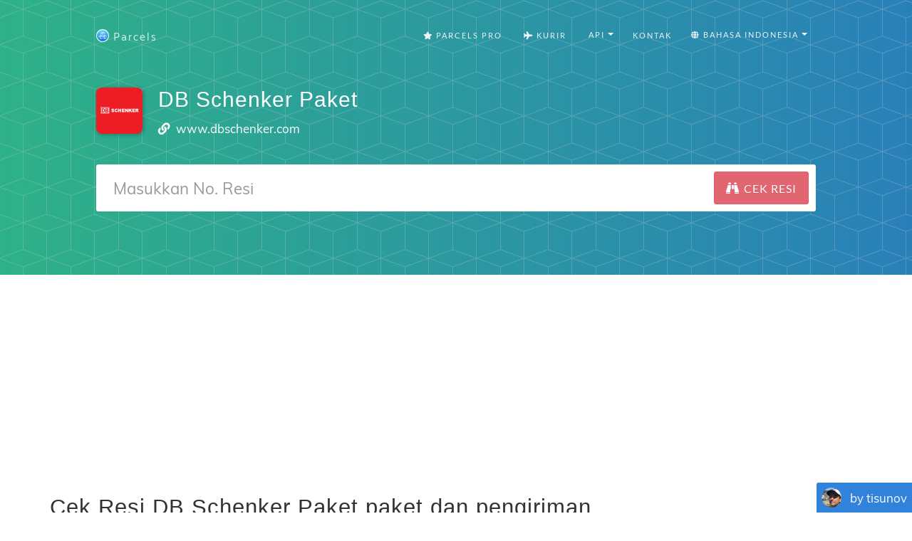

--- FILE ---
content_type: text/html; charset=utf-8
request_url: https://parcelsapp.com/id/carriers/dbschenker-pkg
body_size: 10887
content:
<!DOCTYPE html>
<html>
<head>
<title>
Cek Resi DB Schenker Paket

</title>
<meta content='Lacak paket DB Schenker Paket, serta paket apa pun dari Shopee, Lazada, Joom, Bukalapak, eBay, dan toko online populer lainnya.
' name='description'>
<meta content='#519e99' name='theme-color'>
<link crossorigin='true' href='https://www.googletagmanager.com' rel='preconnect'>
<link crossorigin='true' href='https://www.google-analytics.com' rel='preconnect'>
<link href='https://stats.g.doubleclick.net/' rel='preconnect'>
<meta name="csrf-param" content="authenticity_token" />
<meta name="csrf-token" content="FE+4WFMlfUf5qJoSBMOwkgGDeaoeO+qdmvf7xzEPTe0P0GE3d0ibXocQOGsRm4Rjg+tarjR0ZmcjMClmrJXZeA==" />
<link rel="stylesheet" media="all" href="//dvow0vltefbxy.cloudfront.net/assets/application-11e296fad1e6a52f8d797a4d973849be8d6a78776fe0db1b5761ea0c6e7b51e9.css" data-turbolinks-track="reload" />
<meta content='false' name='uk-visitor'>
<link as='font' crossorigin='' href='//dvow0vltefbxy.cloudfront.net/assets/fa-solid-900-cbbca7d9888b4a9eab7d479756d2924f9b067fd38dab376797029df741f96ee4.woff2' rel='preload' type='font/woff2'>
<link as='font' crossorigin='' href='//dvow0vltefbxy.cloudfront.net/assets/catamaran-v4-latin-ext_tamil_latin-regular-ca22612cb66fcac728953858e53ec17c9be02263be23b000c841f61f94f45ea7.woff2' rel='preload' type='font/woff2'>
<link as='font' crossorigin='' href='//dvow0vltefbxy.cloudfront.net/assets/muli-v11-latin-ext_latin_vietnamese-regular-23ef5be9e250e5079cd34c8156cfaca3e0a604ae0e6e3eae02ac221d196db9b6.woff2' rel='preload' type='font/woff2'>
<!-- Google Consent Mode v2 -->
<script>
  window.dataLayer = window.dataLayer || [];
  function gtag(){dataLayer.push(arguments);}
  
  // Check if user is from UK
  const isUk = document.querySelector('meta[name="uk-visitor"]')?.content === "true";
  
  // Always set consent defaults for UK visitors
  if (isUk) {
    gtag('consent', 'default', {
      ad_storage: 'denied',
      analytics_storage: 'denied', 
      ad_user_data: 'denied',
      ad_personalization: 'denied',
      wait_for_update: 500
    });
  } else {
    // For non-UK visitors, you can set more permissive defaults
    gtag('consent', 'default', {
      ad_storage: 'granted',
      analytics_storage: 'granted',
      ad_user_data: 'granted', 
      ad_personalization: 'granted'
    });
  }

  gtag('js', new Date());
</script>

<!-- Google tag (GA-4) -->
<script async src="https://www.googletagmanager.com/gtag/js?id=G-Z5RCF4F7T8"></script>
<script>
  /* GA-4 config */
  gtag('config','G-Z5RCF4F7T8',{
    anonymize_ip: true,
    page_path: window.location.pathname
  });
</script>

<!-- Consent Status Helper -->
<script>
  // Global helper functions to check consent status
  window.hasAnalyticsConsent = function() {
    const isUk = document.querySelector('meta[name="uk-visitor"]')?.content === "true";
    if (!isUk) return true; // Non-UK visitors have analytics enabled by default
    
    // Check for Google Funding Choices cookies first
    const cookies = document.cookie.split(';');
    if (cookies.some(cookie => cookie.trim().startsWith('FCCDCF=')) || 
        cookies.some(cookie => cookie.trim().startsWith('FCNEC='))) {
      // Google Funding Choices cookies exist, Google Consent Mode should handle the actual consent state
      return true;
    }
    
    // Fallback to our custom localStorage consent
    const status = localStorage.getItem('consent_status');
    return status === 'accepted';
  };
  
  window.hasAdvertisingConsent = function() {
    const isUk = document.querySelector('meta[name="uk-visitor"]')?.content === "true";
    if (!isUk) return true; // Non-UK visitors have advertising enabled by default
    
    // Check for Google Funding Choices cookies first
    const cookies = document.cookie.split(';');
    if (cookies.some(cookie => cookie.trim().startsWith('FCCDCF=')) || 
        cookies.some(cookie => cookie.trim().startsWith('FCNEC='))) {
      // Google Funding Choices cookies exist, Google Consent Mode should handle the actual consent state
      return true;
    }
    
    // Fallback to our custom localStorage consent
    const status = localStorage.getItem('consent_status');
    return status === 'accepted';
  };
  
  // Enhanced analytics tracking that respects consent
  window.trackConsentAwareEvent = function(eventName, parameters = {}) {
    if (window.hasAnalyticsConsent() && typeof gtag !== 'undefined') {
      gtag('event', eventName, parameters);
    }
  };
  
  // Track page views with consent awareness
  window.trackConsentAwarePageView = function(pagePath) {
    if (window.hasAnalyticsConsent() && typeof gtag !== 'undefined') {
      gtag('config', 'G-Z5RCF4F7T8', {
        page_path: pagePath || window.location.pathname,
        anonymize_ip: true
      });
    }
  };
</script>

<!-- Redirect protection - must load before ads -->
<script src='/redirect-protection.js' type='text/javascript'></script>
<!-- Load ad scripts in header for non-UK visitors only -->
<!-- UK visitors get dynamic loading after consent -->

      <script async src="//pagead2.googlesyndication.com/pagead/js/adsbygoogle.js"></script>
      <script>
        (adsbygoogle = window.adsbygoogle || []).push({
          google_ad_client: "ca-pub-4338069701034964",
          enable_page_level_ads: true
        });
      </script>
    


      <script data-cfasync="false" type="text/javascript">
      document.addEventListener('DOMContentLoaded', function() {
        (function(w, d) {
          var s = d.createElement('script');
          s.src = '//cdn.adpushup.com/42030/adpushup.js';
          s.type = 'text/javascript'; s.async = true;
          (d.getElementsByTagName('head')[0] || d.getElementsByTagName('body')[0]).appendChild(s);
        })(window, document);
      });
      </script>      
    
<meta content='width=device-width, initial-scale=1.0' name='viewport'>
<link href='/apple-touch-icon.png' rel='apple-touch-icon' sizes='180x180'>
<link href='/favicon-32x32.png' rel='icon' sizes='32x32' type='image/png'>
<link href='/favicon-16x16.png' rel='icon' sizes='16x16' type='image/png'>
<link href='/manifest.json' rel='manifest'>
<link color='#5bbad5' href='/safari-pinned-tab.svg' rel='mask-icon'>
<meta content='#ffffff' name='theme-color'>
<!-- Open Graph data -->
<meta content='Cek Resi DB Schenker Paket
' property='og:title'>
<meta content='website' property='og:type'>
<meta content='https://parcelsapp.com/id' property='og:url'>
<meta content='//dvow0vltefbxy.cloudfront.net/assets/preview-52ad4cb1957eaac20649577c26f42e11f41385dc6801faa94f5b01e23d27d1e2.jpg' property='og:image'>
<meta content='Lacak paket DB Schenker Paket, serta paket apa pun dari Shopee, Lazada, Joom, Bukalapak, eBay, dan toko online populer lainnya.
' property='og:description'>
<meta content='Parcels' property='og:site_name'>
</head>
<body id='page-top'>


<header class='carrier-header'>
<nav class='navbar navbar-default' id='mainNav'>
<div class='container' itemscope='itemscope' itemtype='https://schema.org/WebSite'>
<meta content='https://parcelsapp.com/'>
<div class='navbar-header'>
<button class='navbar-toggle collapsed' data-target='#bs-example-navbar-collapse-1' data-toggle='collapse' type='button'>
<span class='sr-only'>Switch navigation</span>
<i class='fa fa-bars'></i>
</button>
<a class='navbar-brand page-scroll' href='/id'>
<img width="18" height="18" src="//dvow0vltefbxy.cloudfront.net/assets/logo-c151ed396f2a7b7e0b34ba1490740dd9547013b7645c74af377b1dd60cf6aa3b.png" />
<span>Parcels</span>
</a>
</div>
<div class='collapse navbar-collapse' id='bs-example-navbar-collapse-1'>
<ul class='nav navbar-nav navbar-right'>
<li>
<a href="/pro"><i class='fa fa-star'></i>
Parcels Pro
</a></li>
<li>
<a href="//carriers"><i class='fa fa-plane'></i>
Kurir
</a></li>
<li>
<div class='dropdown'>
<button aria-expanded='true' aria-haspopup='true' class='btn btn-default dropdown-toggle' data-toggle='dropdown' id='tools-menu' type='button'>
<span class='flags'>
<i class='fa fa-gear'></i>
API
</span>
<span class='caret'></span>
</button>
<ul aria-labelledby='tools-menu' class='dropdown-menu'>
<li>
<a href="/dashboard">API Dashboard</a>
</li>
<li>
<a href="/api-docs">Documentation</a>
</li>
<li>
<a href="/pricing-api">Pricing</a>
</li>
<li>
<a href="/tracking-widget">Tracking Widget</a>
</li>
</ul>
</div>
</li>
<li>
<a class='page-scroll' href='#tisunov'>Kontak</a>
</li>
<li>
<div class='dropdown'>
<button aria-expanded='true' aria-haspopup='true' class='btn btn-default dropdown-toggle' data-toggle='dropdown' id='languages-menu' type='button'>
<span class='flags'>
<i class='fa fa-globe'></i>
Bahasa Indonesia
</span>
<span class='caret'></span>
</button>
<ul aria-labelledby='languages-menu' class='dropdown-menu'>
<li>
<a href="/en">🇺🇸 English</a>
</li>
<li>
<a href="/de">🇩🇪 Deutsch</a>
</li>
<li>
<a href="/fr">🇫🇷 Français</a>
</li>
<li>
<a href="/it">🇮🇹 Italiano</a>
</li>
<li>
<a href="/es">🇪🇸 Español</a>
</li>
<li>
<a href="/pt">🇵🇹 Português</a>
</li>
<li>
<a href="/sv">🇸🇪 Svenska</a>
</li>
<li>
<a href="/nl">🇳🇱 Nederlandse</a>
</li>
<li>
<a href="/ko">🇰🇷 한국인</a>
</li>
<li>
<a href="/id">🇮🇩 Bahasa Indonesia</a>
</li>
<li>
<a href="/ru">🇷🇺 Русский</a>
</li>
</ul>
</div>
</li>
</ul>
</div>
</div>
</nav>

<div class='container'>
<div class='postal-service'>
<div class='row'>
<div class='col-md-1 col-sm-3 col-xs-3'>
<img width="65" height="65" src="//dvow0vltefbxy.cloudfront.net/assets/landing/carriers/dbschenker-se-2d575ede3541d64eded3a766798b6e7577b8fa81443770d4ccfa889112ca7269.svg" />
</div>
<div class='col-md-10 col-sm-9 col-xs-9'>
<h2 class='service-title'>DB Schenker Paket</h2>
<p class='service-subtitle'></p>
<p class='service-contacts'>
<span>
<i class='fa fa-link' style='height: 16.8px; width: 16.8px'></i>
<a target="_blank" rel="nofollow" href="https://www.dbschenker.com/se-sv/om-oss/kundservice/spara-och-sok?language=sv&amp;reference_type=*PKG&amp;reference_number=">www.dbschenker.com</a>
</span>
</p>
</div>
</div>
<div class='row'>
<div class='col-md-12 col-centered'>
<form id='tracking-form' role='search'>
<div class='form-group'>
<div class='input-group input-group-lg'>
<input class='form-control' placeholder='Masukkan No. Resi' type='text' value=''>
<span class='input-group-btn'>
<button class='btn btn-default btn-parcels' type='submit'>
<div class='fa fa-binoculars'></div>
<div class='fa fa-spinner fa-spin'></div>
<span class='hidden-xs'>
Cek Resi
</span>
</button>
</span>
</div>
</div>
</form>
</div>
</div>
<div class='row'>
<div class='col-md-12'>
<div id='recent-ids' style='min-height: 34.3px'>
<v-tag-list :value='tags' @update-value='updateTags'></v-tag-list>
</div>
</div>
</div>

</div>
</div>
</header>
<div class='tracking-bar-container' style='position: relative'>
<div class='tracking-bar'>
<div class='bar'></div>
<div class='bar'></div>
<div class='bar'></div>
</div>
</div>

      <!-- Leaderboard 3 -->
      <div style="text-align: center; min-height: 280px;">
        <ins class="adsbygoogle"
             style="display:block"
             data-ad-client="ca-pub-4338069701034964"
             data-ad-slot="8520652802"
             data-ad-format="auto"
             data-full-width-responsive="true"></ins>
        <script>
             (adsbygoogle = window.adsbygoogle || []).push({});
        </script>
      </div>
    
<section class='tracking-info empty' id='tracking-info' style='position: relative'>
<div class='container'>
<div class='row parcel-name'>
<div class='col-md-12'>
<a href='#' id='parcel-name'>
Tambahkan judul paket
</a>
</div>
</div>
<div class='row parcel'></div>
</div>
<div class='container' id='select-country' style='display: none;'>
<a class='btn btn-default btn-parcels' data-target='#countryModal' data-toggle='modal' href='#'>Choose country</a>
</div>
<div class='container' id='select-carrier' style='display: none;'>
<h2>Pilih operator</h2>
<div class='row'>
<div class='col-md-4'>
<input class='textfield' id='carriers-search-input' placeholder='Cari berdasarkan nama' type='text'>
</div>
</div>
<div class='row'>
<div id='carriers-grid'></div>
</div>
</div>
</section>
<div aria-labelledby='countryModalLabel' class='modal fade' id='countryModal' role='dialog' tabindex='-1'>
<div class='modal-dialog' role='document'>
<div class='modal-content'>
<div class='modal-header'>
<button aria-label='Close' class='close' data-dismiss='modal' type='button'>
<span aria-hidden='true'>×</span>
</button>
<h4 class='modal-title' id='countryModalLabel'>Choose country</h4>
</div>
<div class='modal-body'>
<input id='searchInput' placeholder='Choose country' type='text'>
<div class='grid-container' id='countriesGrid'></div>
</div>
</div>
</div>
</div>

<section class='carrier-info content'>
<div class='container'>
<h1 data-slug='dbschenker-pkg'>
Cek Resi DB Schenker Paket paket dan pengiriman
</h1>
<div class='row'>
<div class='col-md-8'>
<div class='description'>
<img width="65" height="65" src="//dvow0vltefbxy.cloudfront.net/assets/landing/carriers/dbschenker-se-2d575ede3541d64eded3a766798b6e7577b8fa81443770d4ccfa889112ca7269.svg" />
<h2>My package was sent with DB Schenker Paket, how do I track it?</h2>
<p>The easiest way is to enter tracking number you received from the seller or online shop into the tracking field above.</p>
<p>You can also click through to the official website of courier company and try to find information yourself, navigating new website each time you encounter unfamiliar tracking number, translating information to your native language and finding out which company delivers package to your door.</p>
<p>With ParcelsApp.com your package is automatically tracked with all relevant couriers and in most cases last mile tracking number if found and tracked all the way from the origin country to your door.</p>
<h2>When my DB Schenker Paket package will be delivered?</h2>
<p>Delivery time varies by the origin country, courier and postal companies involved, and destination country transit.</p>
<p>Sending a package from one country to another is like a big adventure for your item! Let's break it down into easy steps:</p>
<ol>
<li>
<strong>Packing up:</strong>
First, the sender carefully packs your item to keep it safe during its journey.
</li>
<li>
<strong>Handing it over:</strong>
The sender takes the package to a shipping company, like a post office or courier service.
</li>
<li>
<strong>Starting the journey:</strong>
The package begins its trip in the country it's sent from (let's say China, for example).
</li>
<li>
<strong>Moving around the country:</strong>
Your package might travel by truck or plane to different places within China.
</li>
<li>
<strong>Saying goodbye to China:</strong>
Before leaving the country, the package goes through a special check called "export customs." This is like getting a passport stamp for your item!
</li>
<li>
<strong>The big trip begins:</strong>
Now your package gets on a plane or a big ship to start its journey across the world.
</li>
<li>
<strong>Pit stops:</strong>
Sometimes, the package might visit another country on the way. This is called a "transshipment." Think of it as a layover for your package!
</li>
<li>
<strong>Arriving in the new country:</strong>
When your package reaches its destination country, it goes through another check called "import customs."
</li>
<li>
<strong>Last leg of the journey:</strong>
After clearing customs, your package travels within the new country to reach its final destination.
</li>
<li>
<strong>Delivery day:</strong>
Finally, a delivery person brings the package right to your door! Or you get a notification that package can be collected from the nearest post office branch or locker box.
</li>
</ol>
<p>The time all this takes can be different depending on a few things:</p>
<ul>
<li>Which countries the package is traveling between</li>
<li>Which shipping company is handling your package</li>
<li>How the package is traveling (by air or sea)</li>
<li>How busy the postal services are in both countries</li>
</ul>
<p>
<b>ParcelsApp.com accumulates statistics for most common types of packages and can estimate with 50-80% accuracy delivery timeframe for your packages given that last mile tracking number is provided by the origin carrier.</b>
</p>
<h2>Why hasn't my tracking information been updated recently?</h2>
<p>
It's a common worry when your package seems to vanish into thin air - at least according to the tracking information. But fear not! There are several reasons why your tracking might not be updating, and most of them are perfectly normal.
</p>
<h3>The Silent Journey</h3>
<p>
Imagine your package on a long road trip. It's cruising down the highway, but there aren't any pit stops for miles. That's often what's happening when your tracking goes quiet. Your package is simply in transit between major checkpoints. This is especially true for international shipments or those covering vast distances. Your package might be sailing across an ocean or flying high above the clouds, far from any scanning devices.
</p>
<h3>The Busy Season</h3>
<p>
Now, picture the post office during the holidays. It's bustling with activity, packages piled high, and workers rushing to keep up. During these peak times, like major shopping events or holidays, tracking updates can lag behind. Your package is still moving, but the sheer volume of shipments means it might not get scanned as frequently.
</p>
<h3>The Customs Conundrum</h3>
<p>
If your package is crossing borders, it might hit a pause button at customs. Think of customs as a strict bouncer at an exclusive club. They're checking every package carefully, which can take time. During this process, your tracking might not update for days or even weeks. Don't worry - this is normal for international shipments.
</p>
<h3>Technical Hiccups</h3>
<p>
Sometimes, the issue isn't with your package at all, but with the tracking system itself. Like any technology, these systems can experience glitches. Your package might have been scanned, but that information is stuck in digital traffic, waiting to reach the tracking website you're refreshing every five minutes.
</p>
<h3>Weekend Lull</h3>
<p>
Weekends and holidays can create a tracking dead zone. Many shipping operations slow down or stop completely during these times. It's like your package is taking a little vacation too. Come Monday, you'll likely see a flurry of updates as everything gets moving again.
</p>
<h3>When to Raise the Alarm</h3>
<p>
While a lack of updates is usually nothing to worry about, there are times when you might want to investigate further. If domestic shipments go dark for more than a week, or international ones for more than two weeks, it's worth reaching out to the shipping company. The same goes if the estimated delivery date has long passed with no sign of your package.
</p>
<h3>Your Next Steps</h3>
<p>
If you're concerned, don't hesitate to contact the shipping company. They have access to more detailed information and can often provide reassurance or actiong when needed. Remember, patience is key in the world of shipping. More often than not, your package is steadily making its way to you, even if the tracking doesn't reflect every step of its journey.
</p>
<h2>How can I find out if my package is stuck in customs?</h2>
<p>Finding out if your package is stuck in customs can be a bit tricky, but here are some steps you can take:</p>
<ol>
<li>
<strong>Check your tracking information:</strong>
<ul>
<li>Look for status updates like "Held in Customs" or "Customs Clearance"</li>
<li>Pay attention to the location of your package - if it's been in the same place for several days, it might be in customs</li>
</ul>
</li>
<li>
<strong>Contact the shipping company:</strong>
<ul>
<li>Call their customer service line</li>
<li>Provide your tracking number and ask for more details</li>
<li>They might have additional information not shown in the online tracking</li>
</ul>
</li>
<li>
<strong>Check with local customs office:</strong>
<ul>
<li>Find the contact information for the customs office in the destination country</li>
<li>You may need to provide the tracking number and package details</li>
</ul>
</li>
<li>
<strong>Look for customs forms:</strong>
<ul>
<li>Check your email for any forms sent by customs or the shipping company</li>
<li>These forms might require additional information or payment</li>
</ul>
</li>
<li>
<strong>Be patient:</strong>
<ul>
<li>Customs processing can take anywhere from a few days to several weeks</li>
<li>Delays are common, especially during busy periods or for international shipments</li>
</ul>
</li>
</ol>
<p>
<strong>Common reasons for customs delays:</strong>
</p>
<ul>
<li>Incomplete or incorrect customs declaration forms</li>
<li>Restricted or prohibited items</li>
<li>Outstanding customs fees or taxes</li>
<li>Random security checks</li>
<li>High volume of packages during peak seasons</li>
</ul>
<p>
<em>Remember: If your package is stuck in customs, it's usually not lost. It's just going through necessary checks and processes.</em>
</p>
<p>
If you've confirmed your package is stuck in customs, you may need to:
</p>
<ul>
<li>Provide additional information about the package contents</li>
<li>Pay any required customs fees or taxes</li>
<li>In some cases, you might need to submit a formal customs clearance request</li>
</ul>
<p>
<strong>Tip:</strong>
Always keep your tracking number handy and don't hesitate to reach out to the shipping company for assistance. They're often your best resource for navigating customs issues.
</p>
<h2>Can I change the delivery address after my package has been shipped?</h2>
<p>Lacak DB Schenker Paket kargo menggunakan waybill, serta pengiriman pos dan kurir dari Cina, Israel, AS, Inggris, Italia, Prancis, Belanda.</p>
</div>
</div>
<div class='col-md-4'>
<!-- .app-promo -->
<!-- =link_to &quot;https://itunes.apple.com/id/app/id1229071393?mt=8&quot;, target: &#39;_blank&#39;, alt: &#39;&#39; do -->
<!-- =image_tag &quot;carriers/en/app-promo.jpg&quot;, class: &#39;img-responsive&#39; -->
<!-- %a.btn.btn-default.btn-parcels{href: &quot;https://itunes.apple.com/id/app/id1229071393?mt=8&quot;, target: &#39;_blank&#39;} -->
<!-- %span=t('carriers.download') -->
</div>
</div>
<div class='app-store-badges'>
<div class='row'>
<div class='col-md-12'>
<h2>Parcels on iPhone and Android</h2>
<p>Unduh aplikasi Parcels untuk <a href="https://itunes.apple.com/app/id1229071393?mt=8">iPhone</a> atau <a href="https://play.google.com/store/apps/details?id=com.brightstripe.parcels&amp;referrer=utm_source%3Dparcelsapp%26utm_medium%3Dcarrier-page&amp;hl=id">Android</a> untuk selalu tahu di mana paket Anda, dan dapatkan pemberitahuan Push saat pelacakan paket berubah.</p>
</div>
</div>
<div class='row'>
<div class='col-md-2 col-md-offset-4 col-sm-3 col-sm-offset-3 col-xs-4 col-xs-offset-2'>
<a class='badge-link' href='https://itunes.apple.com/app/id1229071393?mt=8' onclick='trackOutboundLink(https://itunes.apple.com/app/id1229071393&#39;); return false;' target='_blank'>
<img class="img-responsive" src="//dvow0vltefbxy.cloudfront.net/assets/landing/id/app-store-badge-ab91a38af0797e32c96fe9efb95932d395cbc4d379a6e7c1a1a7c49378d2edc4.svg" />
</a>
</div>
<div class='col-md-2 col-sm-3 col-xs-4 zero-left-padding'>
<a class='badge-link' href='https://play.google.com/store/apps/details?id=com.brightstripe.parcels&amp;referrer=utm_source%3Dparcelsapp%26utm_medium%3Dcarrier-page&amp;hl=id' onclick='trackOutboundLink(&#39;https://play.google.com/store/apps/details?id=com.brightstripe.parcels&amp;hl=id&#39;); return false;' target='_blank'>
<img class="img-responsive" src="//dvow0vltefbxy.cloudfront.net/assets/landing/id/google-play-badge-1c417391a8c0dff3d43652d9f7bf654ffd4fbdcf5edfb4c69a5cebe9408b38d1.svg" />
</a>
</div>
</div>
</div>
</div>
</section>
<a class="scroll-up" href="#"><i class='fa fa-chevron-up'></i>
Naik
</a><a href='#tisunov'>
<div class='tisunov'>
<img src='//dvow0vltefbxy.cloudfront.net/assets/tisunov-7c47bdd637a3e606d565ae21bedb36e67c52f2b2940853a7cd5f7c9d555cb3ed.png'>
<p>by tisunov</p>
</div>
</a>
<footer class='content text-center' id='tisunov'>
<div class='container'>
<div class='row'>
<div class='col-md-2'>
<div class='head lazy' data-src='//dvow0vltefbxy.cloudfront.net/assets/tisunov_lg-43daf05b83aac7b0fd0fb8de6e7a9c33351cb092c44f5fe5111af667e4636505.jpg'></div>
</div>
<div class='col-md-10'>
<p>
I made Parcels package tracking app, download it <a target="_blank" href="https://itunes.apple.com/us/app/apple-store/id1229071393?pt=1235501&amp;mt=8">Parcels for iOS</a> or <a target="_blank" href="https://play.google.com/store/apps/details?id=com.brightstripe.parcels&amp;referrer=utm_medium%3Dlanding&amp;hl=en">Parcels for Android</a>. Snowboarder and kitesurfer.
</p>
<p style='margin-top: 2em; font-size: 0.9em;'>All logos, product and company names are trademarks™ or registered® trademarks of their respective holders. Use of them does not imply any affiliation with or endorsement by them. This site and the products and services offered on this site are not associated, affiliated, endorsed, or sponsored by any business listed on this page nor have they been reviewed tested or certified by any other company listed on this page.</p>
<h4 style='margin-top: 2em;'>
© 2017-2025 ParcelsApp
<a href="/pro">Parcels Pro</a>
<a href="/en/privacy">Privacy Policy</a>
<a href="/tracking-widget">Tracking Button</a>
<a href="/dashboard">API</a>
<a href="/api-docs">API Docs</a>
</h4>
<ul class='list-unstyled languages'>
<li>
<a href="/en">English</a>
</li>
<li>
<a href="/fr">Français</a>
</li>
<li>
<a href="/es">Español</a>
</li>
<li>
<a href="/pt">Português</a>
</li>
<li>
<a href="/de">Deutsch</a>
</li>
<li>
<a href="/nl">Nederlandse</a>
</li>
<li>
<a href="/sv">Svenska</a>
</li>
<li>
<a href="/it">Italiano</a>
</li>
<li>
<a href="/id">Bahasa Indonesia</a>
</li>
<li>
<a href="/ru">Русский</a>
</li>
</ul>
</div>
</div>
</div>
</footer>



<script>
  window.polyglotPhrases = {"tracking.tracking_id":"Melacak nomor","tracking.add_title":"Tambahkan judul paket","tracking.correct_id":"Nomor pelacakan terkoreksi","tracking.origin":"Asal","tracking.destination":"Tujuan","tracking.checkedCountry":"Tracked with","tracking.weight":"Berat","tracking.sender":"Pengirim","tracking.recipient":"Penerima","tracking.from":"Dari","tracking.to":"Untuk","tracking.next_tracking_ids":"Nomor pelacakan berikutnya","tracking.services":"Dilacak dengan kurir","tracking.detected":"Ditemukan di","tracking.days_transit":"Days in transit","tracking.delivered_by":"Perkiraan pengiriman","tracking.tracking_link":"Tautan pelacakan","tracking.tracking_link_cta":"Tandai halaman ini untuk melacak paket lebih cepat!","tracking.try_again":"Coba lagi","tracking.add_carrier":"Tambahkan operator","tracking.error.no_data":"Tidak ada informasi tentang paket Anda. Paket belum dikirim atau Anda memasukkan nomor pelacakan yang tidak valid.","tracking.error.no_data_country":"No information about your package. We've checked all relevant couriers for «%{country}». If the country is not correct, please select the destination country below.","tracking.error.down":"Situs web kurir turun, coba lagi nanti","tracking.error.reload":"Silakan muat ulang halaman, untuk dapat melacak paket Anda","tracking.error.busy":"Situs web kurir sibuk, coba lagi nanti","tracking.error.parser":"Kesalahan saat membaca informasi pelacakan dari situs web operator","tracking.error.captcha":"Situs web kurir melarang pelacakan otomatis, sehingga informasi tidak dapat diunduh","tracking.error.invalid_tracking_number":"Anda telah memasukkan nomor pelacakan yang tidak valid","tracking.error.no_tracker":"Kami tidak dapat mendeteksi operator untuk nomor pelacakan Anda. Kirimkan saya nomor pelacakan dan nama kurir dan saya akan menambahkan untuk mendukungnya.","tracking.error.maintenance":"Situs web kurir sedang melakukan pekerjaan pemeliharaan, coba perbarui nanti","tracking.error.default":"Informasi belum ditemukan, coba periksa lagi dalam beberapa menit.","eta.title":"Perkiraan tanggal kedatangan di kantor pos","eta.disclaimer":"Perkiraan ini tidak 100% pasti, dan didasarkan pada paket %{parcel} yang dikirim dalam 60 hari terakhir","eta.today":"Hari ini, %{date}","eta.remaining_days_single":"sekitar %{hari} hari tersisa","eta.remaining_days_range":"%{daysMin} - %{daysMax} hari tersisa","share.tracking":"Pelacakan","share.whatsapp":"Bagikan ke WhatsApp","share.viber":"Bagikan ke Viber","share.telegram":"Bagikan ke Telegram","share.messenger":"Bagikan ke Messenger","tracking.external":"Lacak dengan situs web resmi","tracking.track_package":"Cek Resi","tracking.search":"Cari berdasarkan nama","tracking.select_carrier":"Pilih operator","tracking.select_country":"Choose country","tracking.faq.why_not_tracking":"Why is my parcel not tracking?","tracking.faq.why_not_tracking_url":"/en/faq/why-is-my-parcel-not-tracking","tracking.faq.stuck_in_transit":"Is my package stuck in transit?","tracking.faq.stuck_in_transit_url":"/en/faq/why-is-my-parcel-stuck-in-transit","tracking.faq.stuck_in_customs":"Is my package stuck in customs?","tracking.faq.stuck_in_customs_url":"/en/faq/my-package-stuck-in-customs"};
  window.I18NLocale = "id"
</script>
<script src="https://polyfill-fastly.io/v3/polyfill.min.js?features=Promise,Array.prototype.forEach,Array.prototype.map,Array.isArray,Object.defineProperty|gated&amp;unknown=polyfill"></script>
<script src="//dvow0vltefbxy.cloudfront.net/assets/application-de2ac179e66b4a764e251abf39b02442ea15788e1190718f10e60251bfa0fe1a.js"></script>
<script src="//dvow0vltefbxy.cloudfront.net/packs/js/application-456d3cad141a67c790f8.js"></script>
<link rel="stylesheet" media="all" href="//dvow0vltefbxy.cloudfront.net/packs/css/recent-tracking-4876f773.css" />
<script src="//dvow0vltefbxy.cloudfront.net/packs/js/recent-tracking-b9c47e442a8eeb4fe8ca.js" defer="defer"></script>
<link as='style' href='//dvow0vltefbxy.cloudfront.net/assets/courier-icons-9d5a9dbe5d195416bf8dd9f4b28c64758d8a4df9d1865f7f2b06678cf8c2dab7.css' onload='this.onload=null;this.rel=&#39;stylesheet&#39;' rel='preload'>
<noscript>
<link href='//dvow0vltefbxy.cloudfront.net/assets/courier-icons-9d5a9dbe5d195416bf8dd9f4b28c64758d8a4df9d1865f7f2b06678cf8c2dab7.css' rel='stylesheet'>
</noscript>
<link as='style' href='//dvow0vltefbxy.cloudfront.net/assets/flag-icons-3d5ee9db49d167a64e58ccf7da58c9d74de978e4d4396e6abf5c27bf002256f3.css' onload='this.onload=null;this.rel=&#39;stylesheet&#39;' rel='preload'>
<noscript>
<link href='//dvow0vltefbxy.cloudfront.net/assets/flag-icons-3d5ee9db49d167a64e58ccf7da58c9d74de978e4d4396e6abf5c27bf002256f3.css' rel='stylesheet'>
</noscript>
<script defer='' src='/ads.js' type='text/javascript'></script>
<script>
    window.addEventListener('DOMContentLoaded', function() {
        if (!document.getElementById('vaPhxOlNwXMF')){
            if ('yaCounter47386579' in window) {
              yaCounter47386579.reachGoal('NaughtyBoy');
              window.bard = true;
            }
            else
                window.bard = false;
        }            
    });
</script>
</body>
</html>


--- FILE ---
content_type: text/html; charset=utf-8
request_url: https://www.google.com/recaptcha/api2/aframe
body_size: 264
content:
<!DOCTYPE HTML><html><head><meta http-equiv="content-type" content="text/html; charset=UTF-8"></head><body><script nonce="spTy9ul09ann2e9Q3ywaQg">/** Anti-fraud and anti-abuse applications only. See google.com/recaptcha */ try{var clients={'sodar':'https://pagead2.googlesyndication.com/pagead/sodar?'};window.addEventListener("message",function(a){try{if(a.source===window.parent){var b=JSON.parse(a.data);var c=clients[b['id']];if(c){var d=document.createElement('img');d.src=c+b['params']+'&rc='+(localStorage.getItem("rc::a")?sessionStorage.getItem("rc::b"):"");window.document.body.appendChild(d);sessionStorage.setItem("rc::e",parseInt(sessionStorage.getItem("rc::e")||0)+1);localStorage.setItem("rc::h",'1768644852129');}}}catch(b){}});window.parent.postMessage("_grecaptcha_ready", "*");}catch(b){}</script></body></html>

--- FILE ---
content_type: application/javascript; charset=utf-8
request_url: https://fundingchoicesmessages.google.com/f/AGSKWxWYAYfXprrsJtIruJ6TBtpWdMjvA7NXlD4lvMtG0pSOxxOwPH0FBShqtcRaqkU8oIKP-2ZU1vMkouxwodvHbYPEnDbxAEICcAkkMyYUGMSvmnGABEWS_EU6bURnz7yKlqQc0xXAq7dMX_jccvIZjeo6tpVGQZ7PNNuI0_7hbxXp5HHrQ7-pCnjA0TEr/_/main_ad._120_600_/150_500./adblock_detector./ad_mpu.
body_size: -1289
content:
window['4125d36f-d3bd-41bb-bee4-a97fc0f930b2'] = true;

--- FILE ---
content_type: image/svg+xml
request_url: https://dvow0vltefbxy.cloudfront.net/assets/landing/carriers/dbschenker-se-2d575ede3541d64eded3a766798b6e7577b8fa81443770d4ccfa889112ca7269.svg
body_size: 1264
content:
<svg xmlns="http://www.w3.org/2000/svg" width="512" height="512" viewBox="0 0 512 512"><path fill="#EE1D25" d="M512 472c0 22.1-17.9 40-40 40H40c-22.1 0-40-17.9-40-40V40C0 17.9 17.9 0 40 0h432c22.1 0 40 17.9 40 40v432z"/><path fill="#EE1D25" d="M57.2 288.3c-5.3 0-9.6-4.3-9.6-9.6V228c0-5.3 4.3-9.6 9.6-9.6h81.7c5.3 0 9.6 4.3 9.6 9.6v50.8c0 5.3-4.3 9.6-9.6 9.6H57.2z"/><path fill="#FFF" d="M138.9 219.4c4.7 0 8.6 3.8 8.6 8.6v50.8c0 4.7-3.8 8.6-8.6 8.6H57.2c-4.7 0-8.6-3.8-8.6-8.6V228c0-4.7 3.8-8.6 8.6-8.6h81.7m0-2H57.2c-5.8 0-10.6 4.7-10.6 10.6v50.8c0 5.8 4.7 10.6 10.6 10.6h81.7c5.8 0 10.6-4.7 10.6-10.6V228c0-5.9-4.8-10.6-10.6-10.6z"/><path fill="#FFF" d="M142.2 278.8c0 1.8-1.4 3.2-3.2 3.2H57.5c-1.8 0-3.2-1.4-3.2-3.2V228c0-1.8 1.4-3.2 3.2-3.2H139c1.8 0 3.2 1.4 3.2 3.2v50.8z"/><path fill-rule="evenodd" clip-rule="evenodd" fill="#FFF" d="M55.2 217.4c-4.4 1.2-7.3 4-8.5 8.5v-8.5"/><path fill-rule="evenodd" clip-rule="evenodd" fill="#EE1D25" d="M61.3 229.8c12.3 0 23.9-.7 28.8 3.4 9.4 7.8 9.7 33.8-1.3 41-5 3.2-16.3 2.6-28 2.6V230c0-.2-.1-.2.5-.2zm10.8 39.4c2.8 0 4.6.3 6.1-.1 6.6-1.8 7.4-8.1 7.4-15.5 0-8.6-.9-14.6-7.8-16.1-1.5-.3-3.6-.3-5.7-.3v32zM101.8 229.8c12.3 0 25.8-1.2 30.7 4.5 5 5.8 2.3 16.3-5.3 17.7 3.7 1.7 7.1 3.1 8.7 6.6 2 4.4.8 9.5-1.3 12.4-5.4 7.6-21.3 5.7-32.8 5.8v-47zm20.3 9.2c-1.5-2.1-4.9-1.9-9-1.9v11.1h4.7c4.8.1 7.2-5.1 4.3-9.2zm2.7 23.6c0-3.3-1.5-5.3-9-5.3h-2.7v11.9c2.1 0 5.2.1 6.6-.1 3.9-.6 5.1-3.5 5.1-6.5z"/><path fill="#FFF" d="M167.7 258.8l10.3-.7c.2 1.8.7 3.1 1.4 4.1 1.1 1.5 2.7 2.3 4.8 2.3 1.5 0 2.7-.4 3.6-1.2s1.2-1.7 1.2-2.7c0-1-.4-1.8-1.2-2.6-.8-.8-2.6-1.5-5.5-2.2-4.7-1.1-8.1-2.6-10.1-4.5s-3-4.3-3-7.2c0-1.9.5-3.7 1.6-5.4 1-1.7 2.6-3 4.7-4s4.9-1.5 8.6-1.5c4.5 0 7.9.9 10.2 2.7 2.3 1.8 3.7 4.6 4.2 8.5l-10.5.6c-.3-1.7-.8-2.9-1.7-3.7s-2.1-1.1-3.6-1.1c-1.3 0-2.2.3-2.8.9-.6.6-1 1.3-1 2.1 0 .6.3 1.1.8 1.6s1.7 1 3.6 1.4c4.7 1.1 8.1 2.2 10.1 3.3 2 1.1 3.5 2.5 4.5 4.1.9 1.6 1.4 3.5 1.4 5.5 0 2.4-.6 4.6-1.9 6.6-1.2 2-3 3.6-5.2 4.6-2.2 1-5 1.6-8.4 1.6-5.9 0-10-1.2-12.3-3.7-2.2-2.5-3.5-5.6-3.8-9.4zM228 255.9l9.4 3.1c-.6 2.8-1.6 5.2-3 7.1a14 14 0 0 1-5.1 4.3c-2 1-4.6 1.5-7.7 1.5-3.8 0-6.9-.6-9.3-1.8-2.4-1.2-4.5-3.3-6.2-6.2-1.7-3-2.6-6.8-2.6-11.4 0-6.2 1.5-10.9 4.6-14.2 3.1-3.3 7.4-5 13-5 4.4 0 7.9 1 10.4 2.9s4.4 4.8 5.6 8.8l-9.5 2.3c-.3-1.1-.7-2-1-2.5-.6-.9-1.3-1.6-2.2-2-.9-.5-1.8-.7-2.9-.7-2.4 0-4.3 1.1-5.6 3.2-1 1.6-1.5 4-1.5 7.4 0 4.1.6 7 1.8 8.5 1.2 1.5 2.8 2.3 5 2.3 2.1 0 3.6-.6 4.7-1.9.9-1.6 1.6-3.4 2.1-5.7zM242.7 233.8h10.8v13.1h11.8v-13.1h10.8v37.3h-10.8V256h-11.8v15.1h-10.8v-37.3zM283.3 233.8h28.9v8h-18.1v5.9h16.8v7.6h-16.8v7.4h18.6v8.5h-29.4v-37.4zM318.6 233.8h10.1l13.1 20.7v-20.7H352v37.3h-10.2l-13.1-20.5v20.5h-10.1v-37.3zM359.1 233.8h10.8v14.1l11.3-14.1h14.3l-12.7 14.1 13.3 23.2h-13.3l-7.4-15.4-5.6 6.2v9.1H359v-37.2zM399.7 233.8h28.9v8h-18.1v5.9h16.8v7.6h-16.8v7.4h18.6v8.5h-29.4v-37.4zM435 271.2v-37.3h18c3.3 0 5.9.3 7.6.9 1.8.6 3.2 1.7 4.3 3.4 1.1 1.7 1.6 3.7 1.6 6 0 2.1-.4 3.9-1.2 5.4-.8 1.5-2 2.7-3.4 3.7-.9.6-2.2 1.1-3.8 1.5 1.3.5 2.2.9 2.8 1.4.4.3 1 1 1.7 2 .8 1 1.3 1.8 1.5 2.3l5.2 10.8h-12.2l-5.8-11.4c-.7-1.5-1.4-2.4-2-2.9-.8-.6-1.7-.9-2.6-.9h-1v15.2H435zm10.9-22.2h4.5c.5 0 1.4-.2 2.9-.5.7-.2 1.3-.5 1.7-1.2s.7-1.4.7-2.2c0-1.2-.4-2.1-1.1-2.8s-2.1-1-4-1h-4.7v7.7z"/></svg>